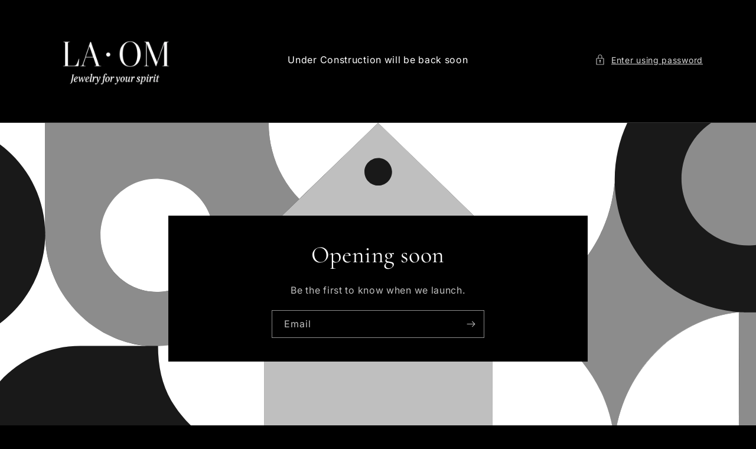

--- FILE ---
content_type: text/css
request_url: https://laomjewelry.com/cdn/shop/t/9/assets/section-password.css?v=33879197286244898171732239338
body_size: 280
content:
*,*:before,*:after{box-sizing:inherit}html{box-sizing:border-box;font-size:calc(var(--font-body-scale) * 62.5%)}body{background-color:rgb(var(--color-background));color:rgb(var(--color-foreground));font-size:1.5rem;letter-spacing:.07rem;line-height:calc(1 + .8 / var(--font-body-scale));margin:0;min-height:100vh;display:flex;flex-direction:column;font-family:var(--font-body-family);font-style:var(--font-body-style);font-weight:var(--font-body-weight)}@media screen and (min-width: 750px){body{font-size:1.6rem;line-height:calc(1 + .8 / var(--font-body-scale))}}.full-height{height:100%}.password{background-color:rgb(var(--color-background));height:100%}.password-link{align-items:center;font-size:1.4rem;font-weight:400;white-space:nowrap}.password-link svg{width:1.8rem;height:1.8rem;margin-right:1rem}.password-modal__content{padding:4.5rem 3.2rem;display:flex;flex-direction:column;align-items:center;justify-content:center;text-align:center;width:100%;height:100%;box-sizing:border-box}.password-modal__content-heading{font-size:1.8rem;font-weight:400;line-height:calc(1 + .6 / var(--font-body-scale))}@media only screen and (min-width: 750px){.password-modal__content-heading{font-size:1.8rem}}.password-modal .password-form{max-width:50rem}.password-form{display:flex;flex-wrap:wrap;align-items:center;margin-top:4rem;margin-bottom:2rem;width:100%}.password-field.field{flex:1 20rem}.password-field .form__message{margin-top:1.5rem}.password-button{margin-top:3rem;width:100%}@media only screen and (max-width: 749px){.password-field--error+.password-button{margin-top:1.5rem}}@media only screen and (min-width: 750px){.password-button{margin-top:0;margin-left:2rem;width:auto;align-self:start}}.password-logo{width:100%;margin-bottom:1.5rem}@media only screen and (min-width: 750px){.password-logo{margin-bottom:0}}.password-heading{margin-top:5rem;font-weight:400}.password-main{flex-grow:1}.password-main>section:only-child{height:100%}.password-main>section:only-child>.newsletter{display:flex;justify-content:center;align-items:center;height:100%;margin-top:0}.password-main>section:only-child .newsletter__wrapper:not(.email-signup-banner__box){width:100%}.password-main>section:only-child>:not(.newsletter--narrow)>.newsletter__wrapper{height:100%;display:flex;flex-direction:column;justify-content:center}.password__footer-text a{padding:0;font-size:1.3rem;font-weight:400;line-height:calc(1 + .5 / var(--font-body-scale))}.password__footer-login{margin-top:1.2rem;padding-bottom:4rem}.password-modal .icon-close{color:rgb(var(--color-foreground))}.password__footer{display:flex;flex-direction:column;align-items:center;padding-top:4rem;background-color:rgb(var(--color-background));color:rgb(var(--color-foreground))}hr{margin:0!important}.list-social:not(:empty)+.password__footer-caption{margin-top:3rem}.password__footer-caption a{padding:0;color:rgb(var(--color-link))}.modal__toggle,.modal__close-button{list-style-type:none}details[open] .modal__toggle,.modal__close-button{position:absolute;top:2.2rem;right:2.2rem;padding:.8rem;color:rgb(var(--color-foreground));background-color:transparent}.modal__toggle::-webkit-details-marker{display:none}details.modal .modal__toggle-close{display:none}details[open].modal .modal__toggle-close{background:rgb(var(--color-background));cursor:pointer;display:flex;padding:.8rem;z-index:1}details[open].modal .modal__toggle-close svg,.modal__close-button svg{height:1.7rem;width:1.7rem}details[open].modal .modal__toggle-close:hover{opacity:.75}.js details[open].modal .modal__toggle-close{display:none}details.modal .modal__toggle-open{display:flex}.password-header{padding:2rem 1.5rem 2.5rem;display:flex;justify-content:space-between;align-items:center;flex-direction:column;color:rgb(var(--color-foreground));max-width:var(--page-width);margin:0 auto;text-align:center}@media only screen and (min-width: 750px){.password-header{display:grid;gap:3rem;grid-template-columns:1fr 1.5fr 1fr;padding:2rem 5rem 2.5rem;text-align:left}}.password-header details-modal{flex-shrink:0}.password-content{text-align:center}@media only screen and (max-width: 749px){.password-content{margin-bottom:1.8rem;margin-top:1rem}}.shopify-name{overflow:hidden;position:absolute;height:1px;width:1px}.icon-shopify{width:7rem;height:2rem;vertical-align:top;color:rgb(var(--color-foreground))}password-modal{justify-self:flex-end;grid-column:3}
/*# sourceMappingURL=/cdn/shop/t/9/assets/section-password.css.map?v=33879197286244898171732239338 */


--- FILE ---
content_type: text/javascript
request_url: https://laomjewelry.com/cdn/shop/t/9/assets/password-modal.js?v=79398572782218654001732239338
body_size: -495
content:
class PasswordModal extends DetailsModal {
  constructor() {
    super();

    if (this.querySelector('input[aria-invalid="true"]')) this.open({ target: this.querySelector('details') });
  }
}

customElements.define('password-modal', PasswordModal);
